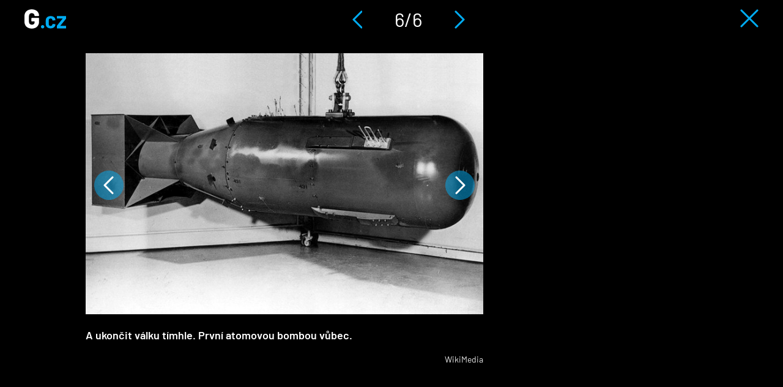

--- FILE ---
content_type: text/html; charset=utf-8
request_url: https://g.cz/galerie/uss-indianapolis/?img=6&back=/straslivy-udel-posadky-krizniku-indianapolis-atomova-bomba-torpeda-a-zraloci/
body_size: 4393
content:
<!DOCTYPE html>

<html class="no-js" lang="cs" dir="ltr"
  xmlns:og="http://ogp.me/ns#"
  xmlns:content="http://purl.org/rss/1.0/modules/content/"
  xmlns:dc="http://purl.org/dc/terms/"
  xmlns:foaf="http://xmlns.com/foaf/0.1/"
  xmlns:rdfs="http://www.w3.org/2000/01/rdf-schema#"
  xmlns:sioc="http://rdfs.org/sioc/ns#"
  xmlns:sioct="http://rdfs.org/sioc/types#"
  xmlns:skos="http://www.w3.org/2004/02/skos/core#"
  xmlns:xsd="http://www.w3.org/2001/XMLSchema#">
<head>
  <meta charset="utf-8">
  <title>USS Indianapolis | G.cz</title>

  <style>
    :root {
      --page-layout-max-width: 1080px;
    }
  </style>
  <script>
    top.burdaAds = {};
    top.burdaAds.getTrafficType = function () {
      const utmSource = new URLSearchParams(window.location.search).get('utm_source');
      const utmMedium = new URLSearchParams(window.location.search).get('utm_medium');

      if (['www.seznam.cz'].includes(utmSource) && ['denni-tisk', 'sbrowser', 'sekce-z-internetu', 'z-boxiku'].includes(utmMedium)) {
        return 'seznam';
      }

      return 'burda';
    };
    top.burdaAds.trafficType = top.burdaAds.getTrafficType();
    top.burdaAds.isSeznam = function () {
      return top.burdaAds.trafficType === 'seznam';
    };
  </script>

  <script src="https://cdn.cpex.cz/cmp/v2/cpex-cmp.min.js"></script>

  <!-- Google Tag Manager -->
  <script>(function(w,d,s,l,i){w[l]=w[l]||[];w[l].push({'gtm.start':
        new Date().getTime(),event:'gtm.js'});let f=d.getElementsByTagName(s)[0],
      j=d.createElement(s),dl=l!=='dataLayer'?'&l='+l:'';j.async=true;j.src=
      'https://www.googletagmanager.com/gtm.js?id='+i+dl;f.parentNode.insertBefore(j,f);
  })(window,document,'script','dataLayer','GTM-NF2XWHP');</script>
  <!-- End Google Tag Manager -->

  <!--[if IE]><![endif]-->
<meta http-equiv="Content-Type" content="text/html; charset=utf-8" />
<link rel="shortcut icon" href="https://g.cz/sites/all/themes/gflex/favicon.ico" type="image/vnd.microsoft.icon" />
<noscript><img alt="fb pixel" height="1" width="1" src="https://www.facebook.com/tr?id=461543584275416&ev=PageView&noscript=1"/></noscript>
<meta name="robots" content="all, index, follow" />
<meta http-equiv="Content-Security-Policy" content="upgrade-insecure-requests" />
<meta name="viewport" content="width=device-width, initial-scale=1, shrink-to-fit=no" />
<meta name="referrer" content="no-referrer-when-downgrade" id="referrer-policy-meta" />
<link rel="apple-touch-icon" sizes="180x180" href="/sites/all/themes/gflex/images/favicons/apple-touch-icon.png" />
<link rel="icon" sizes="32x32" href="/sites/all/themes/gflex/images/favicons/favicon-32x32.png" />
<link rel="icon" sizes="16x16" href="/sites/all/themes/gflex/images/favicons/favicon-16x16.png" />
<link rel="manifest" href="/sites/all/themes/gflex/images/favicons/site.webmanifest" />
<link rel="mask-icon" href="/sites/all/themes/gflex/images/favicons/safari-pinned-tab.svg" color="#000000" />
<meta name="msapplication-TileColor" content="#000000" />
<meta name="msapplication-config" content="/sites/all/themes/gflex/images/favicons/browserconfig.xml" />
<meta name="theme-color" content="#ffffff" />
  <link type="text/css" rel="stylesheet" href="https://g.cz/sites/default/files/css/css_xE-rWrJf-fncB6ztZfd2huxqgxu4WO-qwma6Xer30m4.css" media="all" />
<link type="text/css" rel="stylesheet" href="https://g.cz/sites/default/files/css/css_6LxpkAjWqJ2MzwAb8SGnrrjjg0Mgm-59-5REWVxLhto.css" media="all" />
<link type="text/css" rel="stylesheet" href="https://g.cz/sites/default/files/css/css_cJ9l0fOTuu8J-ydS33h52ALZHAJhJ9ie381PjDFjleo.css" media="all" />
<link type="text/css" rel="stylesheet" href="https://g.cz/sites/default/files/css/css_XSPzMTsleYNtdUm1I11jsW7I3DaPnpkRI5By1CoeuQM.css" media="all" />
  <script type="text/javascript" src="/sites/all/modules/contrib/jquery_update/replace/jquery/1.8/jquery.min.js?v=1.8.3"></script>
<script type="text/javascript" src="/misc/jquery-extend-3.4.0.js?v=1.8.3"></script>
<script type="text/javascript" src="/misc/jquery-html-prefilter-3.5.0-backport.js?v=1.8.3"></script>
<script type="text/javascript" src="/misc/jquery.once.js?v=1.2"></script>
<script type="text/javascript" src="/misc/drupal.js?t924dn"></script>
<script type="text/javascript">
<!--//--><![CDATA[//><!--
jQuery.extend(Drupal.settings, {"basePath":"\/","pathPrefix":"","ajaxPageState":{"theme":"gflex","theme_token":"_ijzxgMq-xcOxwxMnV5-iYiKYKWGdSDyj2Ups5Btjkw","js":{"sites\/all\/modules\/custom\/g_advert\/modules\/sas\/js\/seznam_call.js":1,"sites\/all\/modules\/custom\/g_advert\/js\/gemius-heatmap.js":1,"sites\/all\/modules\/custom\/g_advert\/js\/analytics-adblock.js":1,"sites\/all\/modules\/custom\/g_content\/js\/fb-init.js":1,"sites\/all\/modules\/custom\/g_content\/js\/google-conf.js":1,"modules\/statistics\/statistics.js":1,"sites\/all\/modules\/contrib\/jquery_update\/replace\/jquery\/1.8\/jquery.min.js":1,"misc\/jquery-extend-3.4.0.js":1,"misc\/jquery-html-prefilter-3.5.0-backport.js":1,"misc\/jquery.once.js":1,"misc\/drupal.js":1,"sites\/all\/modules\/custom\/g_advert\/modules\/sas\/js\/core.js":1,"sites\/all\/modules\/custom\/g_advert\/modules\/sas\/js\/gtag_init.js":1,"\/\/www.googletagmanager.com\/gtag\/js?id=UA-47607540-1":1,"sites\/all\/modules\/custom\/g_advert\/modules\/sas\/js\/seznam_recommend_loader.js":1,"sites\/all\/modules\/custom\/g_advert\/modules\/sas\/js\/g_advert_sas.js":1,"sites\/all\/modules\/custom\/g_content\/js\/burdaExports.js":1,"\/\/apis.google.com\/js\/platform.js":1,"sites\/all\/modules\/custom\/g_advert\/js\/gemius.js":1,"sites\/all\/modules\/custom\/g_advert\/modules\/sas\/js\/jquery.cookie.js":1,"public:\/\/languages\/cs__b03TE63apM3Dg85oDw94p_hrBiT-PzwQTpI32bX5L0.js":1,"sites\/all\/libraries\/colorbox\/jquery.colorbox-min.js":1,"sites\/all\/modules\/contrib\/colorbox\/js\/colorbox.js":1,"sites\/all\/modules\/contrib\/colorbox\/styles\/default\/colorbox_style.js":1,"sites\/all\/modules\/contrib\/colorbox\/js\/colorbox_load.js":1,"sites\/all\/modules\/contrib\/colorbox\/js\/colorbox_inline.js":1,"sites\/all\/modules\/contrib\/yam\/js\/yam_autoupload.js":1,"sites\/all\/modules\/contrib_changed\/advpoll\/js\/advpoll.js":1,"sites\/all\/modules\/custom\/g_content\/js\/fb-pixel.js":1,"sites\/all\/themes\/gflex\/js\/sticky.js":1,"sites\/all\/themes\/gflex\/js\/article.js":1,"sites\/all\/themes\/gflex\/js\/mobile-menu.js":1,"sites\/all\/themes\/gflex\/js\/main.js":1},"css":{"modules\/system\/system.base.css":1,"modules\/system\/system.menus.css":1,"modules\/system\/system.messages.css":1,"modules\/system\/system.theme.css":1,"modules\/comment\/comment.css":1,"sites\/all\/modules\/contrib_changed\/date\/date_api\/date.css":1,"sites\/all\/modules\/contrib_changed\/date\/date_popup\/themes\/datepicker.1.7.css":1,"modules\/field\/theme\/field.css":1,"modules\/node\/node.css":1,"sites\/all\/modules\/contrib\/quiz\/quiz.css":1,"modules\/search\/search.css":1,"modules\/user\/user.css":1,"sites\/all\/modules\/contrib_changed\/video_filter\/video_filter.css":1,"sites\/all\/modules\/contrib\/views\/css\/views.css":1,"sites\/all\/modules\/contrib\/colorbox\/styles\/default\/colorbox_style.css":1,"sites\/all\/modules\/contrib_changed\/ctools\/css\/ctools.css":1,"public:\/\/css\/menu_icons.css":1,"sites\/all\/modules\/contrib_changed\/rate\/rate.css":1,"sites\/all\/modules\/contrib_changed\/node_embed\/plugins\/node_embed\/node_embed.css":1,"sites\/all\/themes\/gflex\/css\/styles.css":1,"sites\/all\/themes\/gflex\/css\/fixes.css":1}},"colorbox":{"opacity":"0.85","current":"{current} of {total}","previous":"\u00ab Prev","next":"Next \u00bb","close":"Zav\u0159\u00edt","maxWidth":"98%","maxHeight":"98%","fixed":true,"mobiledetect":true,"mobiledevicewidth":"480px"},"baseUrl":"https:\/\/g.cz","statistics":{"data":{"nid":"102462"},"url":"\/modules\/statistics\/statistics.php"},"g_advert_sas":{"admin_page":false,"front_page":false,"gaId":"UA-47607540-1","path":"sites\/all\/modules\/custom\/g_advert\/modules\/sas","positions":{"desktop":[],"mobile":[],"keywords":[],"unsafe":true,"subtype":"photogallery","break":930,"force_area":"ostatni","image_num":6,"type":"gallery"}}});
//--><!]]>
</script>
<script type="text/javascript" src="/sites/all/modules/custom/g_advert/modules/sas/js/core.js?t924dn"></script>
<script type="text/javascript" src="/sites/all/modules/custom/g_advert/modules/sas/js/gtag_init.js?t924dn"></script>
<script type="text/javascript" src="//www.googletagmanager.com/gtag/js?id=UA-47607540-1"></script>
<script type="text/javascript" src="/sites/all/modules/custom/g_advert/modules/sas/js/seznam_recommend_loader.js?t924dn"></script>
<script type="text/javascript" src="/sites/all/modules/custom/g_advert/modules/sas/js/g_advert_sas.js?t924dn"></script>
<script type="text/javascript" src="/sites/all/modules/custom/g_content/js/burdaExports.js?t924dn"></script>
<script type="text/javascript" defer="defer" async="async" src="//apis.google.com/js/platform.js"></script>
<script type="text/javascript" src="/sites/all/modules/custom/g_advert/js/gemius.js?t924dn"></script>
<script type="text/javascript" src="/sites/all/modules/custom/g_advert/modules/sas/js/jquery.cookie.js?t924dn"></script>
<script type="text/javascript" src="/sites/default/files/languages/cs__b03TE63apM3Dg85oDw94p_hrBiT-PzwQTpI32bX5L0.js?t924dn"></script>
<script type="text/javascript" src="/sites/all/libraries/colorbox/jquery.colorbox-min.js?t924dn"></script>
<script type="text/javascript" src="/sites/all/modules/contrib/colorbox/js/colorbox.js?t924dn"></script>
<script type="text/javascript" src="/sites/all/modules/contrib/colorbox/styles/default/colorbox_style.js?t924dn"></script>
<script type="text/javascript" src="/sites/all/modules/contrib/colorbox/js/colorbox_load.js?t924dn"></script>
<script type="text/javascript" src="/sites/all/modules/contrib/colorbox/js/colorbox_inline.js?t924dn"></script>
<script type="text/javascript" src="/sites/all/modules/contrib/yam/js/yam_autoupload.js?t924dn"></script>
<script type="text/javascript" src="/sites/all/modules/contrib_changed/advpoll/js/advpoll.js?t924dn"></script>
<script type="text/javascript" src="/sites/all/modules/custom/g_content/js/fb-pixel.js?t924dn"></script>
<script type="text/javascript" src="/sites/all/themes/gflex/js/sticky.js?t924dn"></script>
<script type="text/javascript" src="/sites/all/themes/gflex/js/article.js?t924dn"></script>
<script type="text/javascript" src="/sites/all/themes/gflex/js/mobile-menu.js?t924dn"></script>
<script type="text/javascript" src="/sites/all/themes/gflex/js/main.js?t924dn"></script>

      <!-- UpScore -->
<script type="didomi/javascript" data-vendor="c:upscoregm-aHc8RP8F">
  (function(u,p,s,c,r){u[r]=u[r]||function(p){(u[r].q=u[r].q||[]).push(p)},u[r].ls=1*new Date();
    var a=p.createElement(s),m=p.getElementsByTagName(s)[0];a.async=1;a.src=c;m.parentNode.insertBefore(a,m)
  })(window,document,'script','//files.upscore.com/async/upScore.js','upScore');
  upScore({
    "config": {
        "domain": "g.cz",
        "article": ".upscore-content",
        "track_positions": false
    },
    "data": {
        "section": "",
        "taxonomy": "",
        "object_id": "102462",
        "pubdate": "2020-03-24T20:13:58+01:00",
        "author": "jan.studnicka",
        "object_type": "gallery"
    }
});
</script>
  </head>

<body class="html not-front not-logged-in no-sidebars page-node page-node- page-node-102462 node-type-photogallery gallery ui-page--g ui-page">
<!-- Google Tag Manager (noscript) -->
<noscript>
  <iframe src="https://www.googletagmanager.com/ns.html?id=GTM-NF2XWHP"
          height="0" width="0" style="display:none;visibility:hidden"></iframe>
</noscript>
<!-- End Google Tag Manager (noscript) -->

      <div id="fb-root"></div>
    
<!-- Superheader -->
<!-- // Superheader -->

  <!-- Header -->
  <header class="gallery-header">
    <div class="logo">
      <a href="/" title="Domů" rel="home" class="site-logo">
        <img src="/sites/all/themes/gflex/logo.svg" alt="Domů" />
      </a>
    </div>
    <div class="navigation">
      <a href="/galerie/uss-indianapolis/?back=/straslivy-udel-posadky-krizniku-indianapolis-atomova-bomba-torpeda-a-zraloci/&img=5" class="prev-image"><img src="/sites/all/themes/gflex/images/left-gallery-arrow.svg" alt="Předchozí" /></a>
      <span>6/6</span>
      <a href="/galerie/uss-indianapolis/?back=/straslivy-udel-posadky-krizniku-indianapolis-atomova-bomba-torpeda-a-zraloci/&img=7" class="next-image"><img src="/sites/all/themes/gflex/images/right-gallery-arrow.svg" alt="Předchozí" /></a>
    </div>
    <div class="close">
      <a href="/straslivy-udel-posadky-krizniku-indianapolis-atomova-bomba-torpeda-a-zraloci/"><img src="/sites/all/themes/gflex/images/gallery-close.svg" alt="Zavřít galerii" /></a>
    </div>
  </header>
  <!-- // Header -->

  <div class="container-fluid main-container branding-wrapper">
  <main class="gallery-container">

        <!-- Help -->
        <!-- // Help -->

    
    <!-- Main Content -->

            <!-- <h1>USS Indianapolis</h1> -->

          <div class="content-container">
        
  <div class="image-wrapper">
          <div class="control-panel">
        <div class="control-button">
          <a href="/galerie/uss-indianapolis/?back=/straslivy-udel-posadky-krizniku-indianapolis-atomova-bomba-torpeda-a-zraloci/&img=7" class="next-image">Následující obrázek</a>
          <a href="/galerie/uss-indianapolis/?back=/straslivy-udel-posadky-krizniku-indianapolis-atomova-bomba-torpeda-a-zraloci/&img=5" class="prev-image">Předchozí obrázek</a>
        </div>
      </div>
    
          <div class="image">
        <a href="/galerie/uss-indianapolis/?back=/straslivy-udel-posadky-krizniku-indianapolis-atomova-bomba-torpeda-a-zraloci/&img=7" class="next-image">Následující obrázek</a>
        <a href="/galerie/uss-indianapolis/?back=/straslivy-udel-posadky-krizniku-indianapolis-atomova-bomba-torpeda-a-zraloci/&img=5" class="prev-image">Předchozí obrázek</a>
        <img typeof="foaf:Image" src="https://g.cz/sites/default/files/styles/gflex_gallery/public/field/image/2020/little_boy.jpg?itok=ijFf0LhJ" width="703" height="462" />      </div>

              <span>A ukončit válku tímhle. První atomovou bombou vůbec.</span>
                    <span class="image-source">WikiMedia</span>
      
      <div class="control-panel">
              </div>

      </div>

  <div class="sidebar ui-sidebar--adverts ui-sidebar"></div>
      </div>
    

    <!-- // Main Content -->

    
      </main>
</div>
  <script type="text/javascript" src="/sites/all/modules/custom/g_advert/modules/sas/js/seznam_call.js?t924dn"></script>
<script type="text/javascript" src="/sites/all/modules/custom/g_advert/js/gemius-heatmap.js?t924dn"></script>
<script type="text/javascript" src="/sites/all/modules/custom/g_advert/js/analytics-adblock.js?t924dn"></script>
<script type="text/javascript" src="/sites/all/modules/custom/g_content/js/fb-init.js?t924dn"></script>
<script type="text/javascript" src="/sites/all/modules/custom/g_content/js/google-conf.js?t924dn"></script>
<script type="text/javascript" src="/modules/statistics/statistics.js?t924dn"></script>

  <script>
    (function () {
      if (top?.burdaAds?.isSeznam?.()) {
        const scriptElement = document.createElement('script');
        scriptElement.src = 'https://d.seznam.cz/recass/js/sznrecommend.min.js';
        scriptElement.onload = () => sznRecass.getRecommendationsByTags();

        document.body.append(scriptElement);
      }
    }());
  </script>
</body>
</html>


--- FILE ---
content_type: image/svg+xml
request_url: https://g.cz/sites/all/themes/gflex/images/gallery-close.svg
body_size: 338
content:
<svg xmlns="http://www.w3.org/2000/svg" width="30" height="30" viewBox="0 0 30 30"><g><g><path fill="none" stroke="#00acf2" stroke-linecap="round" stroke-miterlimit="20" stroke-width="3" d="M28 28L2 2"/></g><g><path fill="none" stroke="#00acf2" stroke-linecap="round" stroke-miterlimit="20" stroke-width="3" d="M2 28L28 2"/></g></g></svg>